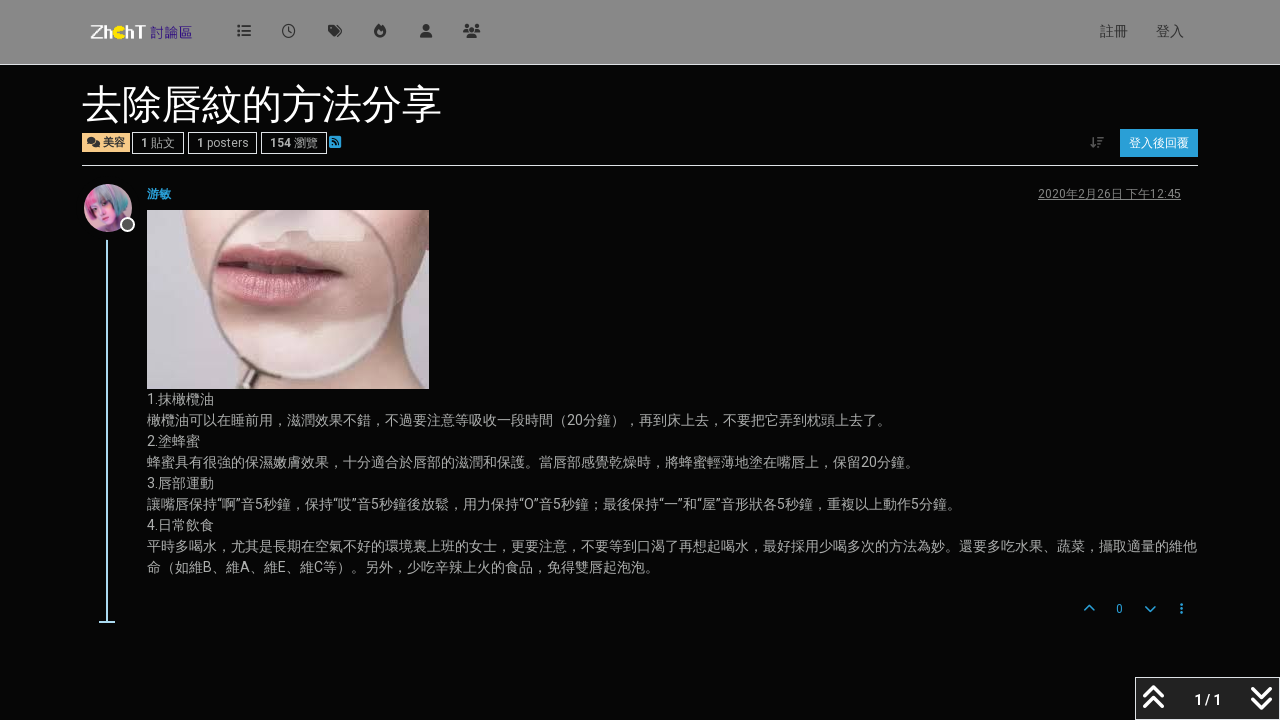

--- FILE ---
content_type: text/html; charset=utf-8
request_url: https://zhcht.cc/topic/200/%E5%8E%BB%E9%99%A4%E5%94%87%E7%B4%8B%E7%9A%84%E6%96%B9%E6%B3%95%E5%88%86%E4%BA%AB
body_size: 10906
content:
<!DOCTYPE html>
<html lang="zh-TW" data-dir="ltr" style="direction: ltr;">
<head>
<title>去除唇紋的方法分享 | ZhChT討論區</title>
<meta name="viewport" content="width&#x3D;device-width, initial-scale&#x3D;1.0" />
	<meta name="content-type" content="text/html; charset=UTF-8" />
	<meta name="apple-mobile-web-app-capable" content="yes" />
	<meta name="mobile-web-app-capable" content="yes" />
	<meta property="og:site_name" content="ZhChT討論區" />
	<meta name="msapplication-badge" content="frequency=30; polling-uri=https://zhcht.cc/sitemap.xml" />
	<meta name="theme-color" content="#ffffff" />
	<meta name="keywords" content="台灣香港交流區,正體中文討論區" />
	<meta name="msapplication-square150x150logo" content="/assets/uploads/system/site-logo.png" />
	<meta name="title" content="去除唇紋的方法分享" />
	<meta property="og:title" content="去除唇紋的方法分享" />
	<meta property="og:type" content="article" />
	<meta property="article:published_time" content="2020-02-26T12:45:24.227Z" />
	<meta property="article:modified_time" content="2020-02-26T12:45:24.227Z" />
	<meta property="article:section" content="美容" />
	<meta name="description" content="1.抹橄欖油 橄欖油可以在睡前用，滋潤效果不錯，不過要注意等吸收一段時間（20分鐘），再到床上去，不要把它弄到枕頭上去了。 2.塗蜂蜜 蜂蜜具有很強的保濕嫩膚效果，十分適合於唇部的滋潤和保護。當唇部感覺乾燥時，將蜂蜜輕薄地塗在嘴唇上，保留20分鐘。 3.唇部運動 讓嘴唇保持“啊”音5秒鐘，保持“哎”音5秒鐘後放鬆..." />
	<meta property="og:description" content="1.抹橄欖油 橄欖油可以在睡前用，滋潤效果不錯，不過要注意等吸收一段時間（20分鐘），再到床上去，不要把它弄到枕頭上去了。 2.塗蜂蜜 蜂蜜具有很強的保濕嫩膚效果，十分適合於唇部的滋潤和保護。當唇部感覺乾燥時，將蜂蜜輕薄地塗在嘴唇上，保留20分鐘。 3.唇部運動 讓嘴唇保持“啊”音5秒鐘，保持“哎”音5秒鐘後放鬆..." />
	<meta property="og:image" content="https://zhcht.cc/assets/uploads/files/1582721110956-下載.jpeg" />
	<meta property="og:image:url" content="https://zhcht.cc/assets/uploads/files/1582721110956-下載.jpeg" />
	<meta property="og:image:width" content="282" />
	<meta property="og:image:height" content="179" />
	<meta property="og:image" content="https://zhcht.cc/assets/uploads/profile/uid-20/20-profileavatar.jpeg" />
	<meta property="og:image:url" content="https://zhcht.cc/assets/uploads/profile/uid-20/20-profileavatar.jpeg" />
	<meta property="og:image" content="https://zhcht.cc/assets/uploads/system/site-logo.png" />
	<meta property="og:image:url" content="https://zhcht.cc/assets/uploads/system/site-logo.png" />
	<meta property="og:image:width" content="undefined" />
	<meta property="og:image:height" content="undefined" />
	<meta property="og:url" content="https://zhcht.cc/topic/200/%E5%8E%BB%E9%99%A4%E5%94%87%E7%B4%8B%E7%9A%84%E6%96%B9%E6%B3%95%E5%88%86%E4%BA%AB" />
	
<link rel="stylesheet" type="text/css" href="/assets/client-cyborg.css?v=64777213b6d" />
<link rel="icon" type="image/x-icon" href="/assets/uploads/system/favicon.ico?v&#x3D;64777213b6d" />
	<link rel="manifest" href="/manifest.webmanifest" crossorigin="use-credentials" />
	<link rel="search" type="application/opensearchdescription+xml" title="ZhChT討論區" href="/osd.xml" />
	<link rel="apple-touch-icon" href="/assets/images/touch/512.png" />
	<link rel="icon" sizes="36x36" href="/assets/images/touch/36.png" />
	<link rel="icon" sizes="48x48" href="/assets/images/touch/48.png" />
	<link rel="icon" sizes="72x72" href="/assets/images/touch/72.png" />
	<link rel="icon" sizes="96x96" href="/assets/images/touch/96.png" />
	<link rel="icon" sizes="144x144" href="/assets/images/touch/144.png" />
	<link rel="icon" sizes="192x192" href="/assets/images/touch/192.png" />
	<link rel="icon" sizes="512x512" href="/assets/images/touch/512.png" />
	<link rel="prefetch" href="/assets/src/modules/composer.js?v&#x3D;64777213b6d" />
	<link rel="prefetch" href="/assets/src/modules/composer/uploads.js?v&#x3D;64777213b6d" />
	<link rel="prefetch" href="/assets/src/modules/composer/drafts.js?v&#x3D;64777213b6d" />
	<link rel="prefetch" href="/assets/src/modules/composer/tags.js?v&#x3D;64777213b6d" />
	<link rel="prefetch" href="/assets/src/modules/composer/categoryList.js?v&#x3D;64777213b6d" />
	<link rel="prefetch" href="/assets/src/modules/composer/resize.js?v&#x3D;64777213b6d" />
	<link rel="prefetch" href="/assets/src/modules/composer/autocomplete.js?v&#x3D;64777213b6d" />
	<link rel="prefetch" href="/assets/templates/composer.tpl?v&#x3D;64777213b6d" />
	<link rel="prefetch" href="/assets/language/zh-TW/topic.json?v&#x3D;64777213b6d" />
	<link rel="prefetch" href="/assets/language/zh-TW/modules.json?v&#x3D;64777213b6d" />
	<link rel="prefetch" href="/assets/language/zh-TW/tags.json?v&#x3D;64777213b6d" />
	<link rel="prefetch stylesheet" href="/assets/plugins/nodebb-plugin-markdown/styles/default.css" />
	<link rel="prefetch" href="/assets/language/zh-TW/markdown.json?v&#x3D;64777213b6d" />
	<link rel="stylesheet" href="https://zhcht.cc/assets/plugins/nodebb-plugin-emoji/emoji/styles.css?v&#x3D;64777213b6d" />
	<link rel="canonical" href="https://zhcht.cc/topic/200/去除唇紋的方法分享" />
	<link rel="alternate" type="application/rss+xml" href="/topic/200.rss" />
	<link rel="up" href="https://zhcht.cc/category/68/美容" />
	<link rel="author" href="https://zhcht.cc/user/游敏" />
	
<script>
var config = JSON.parse('{"relative_path":"","upload_url":"/assets/uploads","asset_base_url":"/assets","assetBaseUrl":"/assets","siteTitle":"ZhChT\u8A0E\u8AD6\u5340","browserTitle":"ZhChT\u8A0E\u8AD6\u5340","description":"\u53F0\u7063\u3001\u9999\u6E2F-\u6B63\u9AD4\u4E2D\u6587\u96FB\u5B50\u5E03\u544A\u6B04","keywords":"\u53F0\u7063\u9999\u6E2F\u4EA4\u6D41\u5340,\u6B63\u9AD4\u4E2D\u6587\u8A0E\u8AD6\u5340","brand:logo":"&#x2F;assets&#x2F;uploads&#x2F;system&#x2F;site-logo.png","titleLayout":"&#123;pageTitle&#125; | &#123;browserTitle&#125;","showSiteTitle":false,"maintenanceMode":false,"postQueue":1,"minimumTitleLength":5,"maximumTitleLength":255,"minimumPostLength":8,"maximumPostLength":32767,"minimumTagsPerTopic":0,"maximumTagsPerTopic":5,"minimumTagLength":3,"maximumTagLength":15,"undoTimeout":10000,"useOutgoingLinksPage":false,"allowGuestHandles":false,"allowTopicsThumbnail":false,"usePagination":false,"disableChat":false,"disableChatMessageEditing":false,"maximumChatMessageLength":1000,"socketioTransports":["polling","websocket"],"socketioOrigins":"https://zhcht.cc:*","websocketAddress":"","maxReconnectionAttempts":5,"reconnectionDelay":1500,"topicsPerPage":20,"postsPerPage":20,"maximumFileSize":2048,"theme:id":"nodebb-theme-persona","theme:src":"https://cdn.jsdelivr.net/npm/bootswatch@5.3.3/dist/cyborg/bootstrap.min.css","defaultLang":"zh-TW","userLang":"zh-TW","loggedIn":false,"uid":-1,"cache-buster":"v=64777213b6d","topicPostSort":"oldest_to_newest","categoryTopicSort":"recently_replied","csrf_token":false,"searchEnabled":true,"searchDefaultInQuick":"titles","bootswatchSkin":"cyborg","composer:showHelpTab":true,"enablePostHistory":true,"timeagoCutoff":30,"timeagoCodes":["af","am","ar","az-short","az","be","bg","bs","ca","cs","cy","da","de-short","de","dv","el","en-short","en","es-short","es","et","eu","fa-short","fa","fi","fr-short","fr","gl","he","hr","hu","hy","id","is","it-short","it","ja","jv","ko","ky","lt","lv","mk","nl","no","pl","pt-br-short","pt-br","pt-short","pt","ro","rs","ru","rw","si","sk","sl","sq","sr","sv","th","tr-short","tr","uk","ur","uz","vi","zh-CN","zh-TW"],"cookies":{"enabled":false,"message":"[[global:cookies.message]]","dismiss":"[[global:cookies.accept]]","link":"[[global:cookies.learn-more]]","link_url":"https:&#x2F;&#x2F;www.cookiesandyou.com"},"thumbs":{"size":512},"emailPrompt":0,"useragent":{"isSafari":false},"fontawesome":{"pro":false,"styles":["solid","brands","regular"],"version":"6.7.2"},"activitypub":{"probe":0},"acpLang":"undefined","topicSearchEnabled":false,"disableCustomUserSkins":false,"defaultBootswatchSkin":"cyborg","composer-default":{},"hideSubCategories":false,"hideCategoryLastPost":false,"enableQuickReply":true,"markdown":{"highlight":1,"hljsLanguages":["common"],"theme":"default.css","defaultHighlightLanguage":"","externalMark":false},"emojiCustomFirst":false,"sso-google":{"style":"light"}}');
var app = {
user: JSON.parse('{"uid":-1,"username":"訪客","displayname":"訪客","userslug":"","fullname":"訪客","email":"","icon:text":"?","icon:bgColor":"#aaa","groupTitle":"","groupTitleArray":[],"status":"offline","reputation":0,"email:confirmed":false,"unreadData":{"":{},"new":{},"watched":{},"unreplied":{}},"isAdmin":false,"isGlobalMod":false,"isMod":false,"privileges":{"chat":false,"chat:privileged":false,"upload:post:image":false,"upload:post:file":false,"signature":false,"invite":false,"group:create":false,"search:content":false,"search:users":false,"search:tags":false,"view:users":true,"view:tags":true,"view:groups":true,"local:login":false,"ban":false,"mute":false,"view:users:info":false},"blocks":[],"timeagoCode":"zh-TW","offline":true,"lastRoomId":null,"isEmailConfirmSent":false}')
};
document.documentElement.style.setProperty('--panel-offset', `${localStorage.getItem('panelOffset') || 0}px`);
</script>

<meta name="google-site-verification" content="yDf7om7HmfPP65H9NnwLUDvN0W_0lIOFhi6s-nzt68o" />
<script async src="https://pagead2.googlesyndication.com/pagead/js/adsbygoogle.js"></script>
<script>
     (adsbygoogle = window.adsbygoogle || []).push({
          google_ad_client: "ca-pub-5146846183643456",
          enable_page_level_ads: true
     });
</script>


<style>.category>ul>li:not(.unread) h2 a{color:#FFF !important}.tag-list .tag{background:#000 !important}.tag-item{color:#FFF !important}</style>

</head>
<body class="page-topic page-topic-200 page-topic-去除唇紋的方法分享 template-topic page-topic-category-68 page-topic-category-美容 parent-category-68 page-status-200 theme-persona user-guest skin-cyborg">
<nav id="menu" class="slideout-menu hidden">
<section class="menu-section" data-section="navigation">
<ul class="menu-section-list text-bg-dark list-unstyled"></ul>
</section>
</nav>
<nav id="chats-menu" class="slideout-menu hidden">

</nav>
<main id="panel" class="slideout-panel">
<nav class="navbar sticky-top navbar-expand-lg bg-light header border-bottom py-0" id="header-menu" component="navbar">
<div class="container-lg justify-content-start flex-nowrap">
<div class="d-flex align-items-center me-auto" style="min-width: 0px;">
<button type="button" class="navbar-toggler border-0" id="mobile-menu">
<i class="fa fa-lg fa-fw fa-bars unread-count" ></i>
<span component="unread/icon" class="notification-icon fa fa-fw fa-book unread-count" data-content="0" data-unread-url="/unread"></span>
</button>
<div class="d-inline-flex align-items-center" style="min-width: 0px;">

<a class="navbar-brand" href="/">
<img alt="ZhChT 討論區" class=" forum-logo d-inline-block align-text-bottom" src="/assets/uploads/system/site-logo.png?v=64777213b6d" />
</a>


</div>
</div>


<div component="navbar/title" class="visible-xs hidden">
<span></span>
</div>
<div id="nav-dropdown" class="collapse navbar-collapse d-none d-lg-block">
<ul id="main-nav" class="navbar-nav me-auto mb-2 mb-lg-0">


<li class="nav-item " title="版面">
<a class="nav-link navigation-link "
 href="&#x2F;categories" >

<i class="fa fa-fw fa-list" data-content=""></i>


<span class="visible-xs-inline">版面</span>


</a>

</li>



<li class="nav-item " title="最新">
<a class="nav-link navigation-link "
 href="&#x2F;recent" >

<i class="fa fa-fw fa-clock-o" data-content=""></i>


<span class="visible-xs-inline">最新</span>


</a>

</li>



<li class="nav-item " title="標籤">
<a class="nav-link navigation-link "
 href="&#x2F;tags" >

<i class="fa fa-fw fa-tags" data-content=""></i>


<span class="visible-xs-inline">標籤</span>


</a>

</li>



<li class="nav-item " title="熱門">
<a class="nav-link navigation-link "
 href="&#x2F;popular" >

<i class="fa fa-fw fa-fire" data-content=""></i>


<span class="visible-xs-inline">熱門</span>


</a>

</li>



<li class="nav-item " title="使用者">
<a class="nav-link navigation-link "
 href="&#x2F;users" >

<i class="fa fa-fw fa-user" data-content=""></i>


<span class="visible-xs-inline">使用者</span>


</a>

</li>



<li class="nav-item " title="群組">
<a class="nav-link navigation-link "
 href="&#x2F;groups" >

<i class="fa fa-fw fa-group" data-content=""></i>


<span class="visible-xs-inline">群組</span>


</a>

</li>


</ul>
<ul class="navbar-nav mb-2 mb-lg-0 hidden-xs">
<li class="nav-item">
<a href="#" id="reconnect" class="nav-link hide" title="與 ZhChT討論區 的連線中斷，我們正在嘗試重連，請耐心等待">
<i class="fa fa-check"></i>
</a>
</li>
</ul>



<ul id="logged-out-menu" class="navbar-nav me-0 mb-2 mb-lg-0 align-items-center">

<li class="nav-item">
<a class="nav-link" href="/register">
<i class="fa fa-pencil fa-fw d-inline-block d-sm-none"></i>
<span>註冊</span>
</a>
</li>

<li class="nav-item">
<a class="nav-link" href="/login">
<i class="fa fa-sign-in fa-fw d-inline-block d-sm-none"></i>
<span>登入</span>
</a>
</li>
</ul>


</div>
</div>
</nav>
<script>
const rect = document.getElementById('header-menu').getBoundingClientRect();
const offset = Math.max(0, rect.bottom);
document.documentElement.style.setProperty('--panel-offset', offset + `px`);
</script>
<div class="container-lg pt-3" id="content">
<noscript>
<div class="alert alert-danger">
<p>
Your browser does not seem to support JavaScript. As a result, your viewing experience will be diminished, and you have been placed in <strong>read-only mode</strong>.
</p>
<p>
Please download a browser that supports JavaScript, or enable it if it's disabled (i.e. NoScript).
</p>
</div>
</noscript>
<div data-widget-area="header">

</div>
<div class="row mb-5">
<div class="topic col-lg-12" itemid="/topic/200/%E5%8E%BB%E9%99%A4%E5%94%87%E7%B4%8B%E7%9A%84%E6%96%B9%E6%B3%95%E5%88%86%E4%BA%AB" itemscope itemtype="https://schema.org/DiscussionForumPosting">
<meta itemprop="headline" content="去除唇紋的方法分享">
<meta itemprop="text" content="去除唇紋的方法分享">
<meta itemprop="url" content="/topic/200/%E5%8E%BB%E9%99%A4%E5%94%87%E7%B4%8B%E7%9A%84%E6%96%B9%E6%B3%95%E5%88%86%E4%BA%AB">
<meta itemprop="datePublished" content="2020-02-26T12:45:24.227Z">
<meta itemprop="dateModified" content="2020-02-26T12:45:24.227Z">
<div itemprop="author" itemscope itemtype="https://schema.org/Person">
<meta itemprop="name" content="游敏">
<meta itemprop="url" content="/user/游敏">
</div>
<div class="topic-header sticky-top mb-3 bg-body">
<div class="d-flex flex-wrap gap-3 border-bottom pb-2">
<div class="d-flex flex-column gap-2 flex-grow-1">
<h1 component="post/header" class="mb-0" itemprop="name">
<div class="topic-title d-flex">
<span class="fs-3" component="topic/title">去除唇紋的方法分享</span>
</div>
</h1>
<div class="topic-info d-flex gap-2 align-items-center flex-wrap">
<span component="topic/labels" class="d-flex gap-2 hidden">
<span component="topic/scheduled" class="badge badge border border-gray-300 text-body hidden">
<i class="fa fa-clock-o"></i> 已排程
</span>
<span component="topic/pinned" class="badge badge border border-gray-300 text-body hidden">
<i class="fa fa-thumb-tack"></i> 已置頂
</span>
<span component="topic/locked" class="badge badge border border-gray-300 text-body hidden">
<i class="fa fa-lock"></i> 已鎖定
</span>
<a component="topic/moved" href="/category/" class="badge badge border border-gray-300 text-body text-decoration-none hidden">
<i class="fa fa-arrow-circle-right"></i> 已移動
</a>

</span>
<a href="/category/68/美容" class="badge px-1 text-truncate text-decoration-none border" style="color: #333333;background-color: #F7CA88;border-color: #F7CA88!important; max-width: 70vw;">
			<i class="fa fa-fw fa-comments"></i>
			美容
		</a>
<div data-tid="200" component="topic/tags" class="lh-1 tags tag-list d-flex flex-wrap hidden-xs hidden-empty gap-2"></div>
<div class="d-flex hidden-xs gap-2"><span class="badge text-body border border-gray-300 stats text-xs">
<i class="fa-regular fa-fw fa-message visible-xs-inline" title="貼文"></i>
<span component="topic/post-count" title="1" class="fw-bold">1</span>
<span class="hidden-xs text-lowercase fw-normal">貼文</span>
</span>
<span class="badge text-body border border-gray-300 stats text-xs">
<i class="fa fa-fw fa-user visible-xs-inline" title="Posters"></i>
<span title="1" class="fw-bold">1</span>
<span class="hidden-xs text-lowercase fw-normal">Posters</span>
</span>
<span class="badge text-body border border-gray-300 stats text-xs">
<i class="fa fa-fw fa-eye visible-xs-inline" title="瀏覽"></i>
<span class="fw-bold" title="154">154</span>
<span class="hidden-xs text-lowercase fw-normal">瀏覽</span>
</span></div>

<a class="hidden-xs" target="_blank" href="/topic/200.rss"><i class="fa fa-rss-square"></i></a>


<div class="ms-auto">
<div class="topic-main-buttons float-end d-inline-block">
<span class="loading-indicator btn float-start hidden" done="0">
<span class="hidden-xs">正在載入更多貼文</span> <i class="fa fa-refresh fa-spin"></i>
</span>


<div title="排序" class="btn-group bottom-sheet hidden-xs" component="thread/sort">
<button class="btn btn-sm btn-ghost dropdown-toggle" data-bs-toggle="dropdown" aria-haspopup="true" aria-expanded="false" aria-label="貼文排序選項, 從舊到新">
<i class="fa fa-fw fa-arrow-down-wide-short text-secondary"></i></button>
<ul class="dropdown-menu dropdown-menu-end p-1 text-sm" role="menu">
<li>
<a class="dropdown-item rounded-1 d-flex align-items-center gap-2" href="#" class="oldest_to_newest" data-sort="oldest_to_newest" role="menuitem">
<span class="flex-grow-1">從舊到新</span>
<i class="flex-shrink-0 fa fa-fw text-secondary"></i>
</a>
</li>
<li>
<a class="dropdown-item rounded-1 d-flex align-items-center gap-2" href="#" class="newest_to_oldest" data-sort="newest_to_oldest" role="menuitem">
<span class="flex-grow-1">從新到舊</span>
<i class="flex-shrink-0 fa fa-fw text-secondary"></i>
</a>
</li>
<li>
<a class="dropdown-item rounded-1 d-flex align-items-center gap-2" href="#" class="most_votes" data-sort="most_votes" role="menuitem">
<span class="flex-grow-1">最多點贊</span>
<i class="flex-shrink-0 fa fa-fw text-secondary"></i>
</a>
</li>
</ul>
</div>
<div class="d-inline-block">

</div>
<div component="topic/reply/container" class="btn-group bottom-sheet hidden">
<a href="/compose?tid=200" class="btn btn-sm btn-primary" component="topic/reply" data-ajaxify="false" role="button"><i class="fa fa-reply visible-xs-inline"></i><span class="visible-sm-inline visible-md-inline visible-lg-inline"> 回覆</span></a>
<button type="button" class="btn btn-sm btn-primary dropdown-toggle" data-bs-toggle="dropdown" aria-haspopup="true" aria-expanded="false">
<span class="caret"></span>
</button>
<ul class="dropdown-menu dropdown-menu-end" role="menu">
<li><a class="dropdown-item" href="#" component="topic/reply-as-topic" role="menuitem">在新貼文中回覆</a></li>
</ul>
</div>


<a component="topic/reply/guest" href="/login" class="btn btn-sm btn-primary">登入後回覆</a>


</div>
</div>
</div>
</div>
<div class="d-flex flex-wrap gap-2 align-items-center hidden-empty" component="topic/thumb/list">

</div>
</div>
</div>



<div component="topic/deleted/message" class="alert alert-warning d-flex justify-content-between flex-wrap hidden">
<span>此主題已被刪除。只有擁有主題管理權限的使用者可以查看。</span>
<span>

</span>
</div>

<ul component="topic" class="posts timeline" data-tid="200" data-cid="68">

<li component="post" class="  topic-owner-post" data-index="0" data-pid="310" data-uid="20" data-timestamp="1582721124227" data-username="游敏" data-userslug="游敏" itemprop="comment" itemtype="http://schema.org/Comment" itemscope>
<a component="post/anchor" data-index="0" id="1"></a>
<meta itemprop="datePublished" content="2020-02-26T12:45:24.227Z">
<meta itemprop="dateModified" content="">

<div class="clearfix post-header">
<div class="icon float-start">
<a href="/user/游敏">
<img title="游敏" data-uid="20" class="avatar  avatar-rounded" alt="游敏" loading="lazy" component="user/picture" src="/assets/uploads/profile/uid-20/20-profileavatar.jpeg" style="--avatar-size: 48px;" onError="this.remove()" itemprop="image" /><span title="游敏" data-uid="20" class="avatar  avatar-rounded" component="user/picture" style="--avatar-size: 48px; background-color: #607d8b">游</span>

<span component="user/status" class="position-absolute top-100 start-100 border border-white border-2 rounded-circle status offline"><span class="visually-hidden">離線</span></span>

</a>
</div>
<small class="d-flex">
<div class="d-flex align-items-center gap-1 flex-wrap w-100">
<strong class="text-nowrap" itemprop="author" itemscope itemtype="https://schema.org/Person">
<meta itemprop="name" content="游敏">
<meta itemprop="url" content="/user/游敏">
<a href="/user/游敏" data-username="游敏" data-uid="20">游敏</a>
</strong>


<span class="visible-xs-inline-block visible-sm-inline-block visible-md-inline-block visible-lg-inline-block">

<span>

</span>
</span>
<div class="d-flex align-items-center gap-1 flex-grow-1 justify-content-end">
<span>
<i component="post/edit-indicator" class="fa fa-pencil-square edit-icon hidden"></i>
<span data-editor="" component="post/editor" class="hidden">最後由  編輯 <span class="timeago" title="Invalid Date"></span></span>
<span class="visible-xs-inline-block visible-sm-inline-block visible-md-inline-block visible-lg-inline-block">
<a class="permalink text-muted" href="/post/310"><span class="timeago" title="2020-02-26T12:45:24.227Z"></span></a>
</span>
</span>
<span class="bookmarked"><i class="fa fa-bookmark-o"></i></span>
</div>
</div>
</small>
</div>
<br />
<div class="content" component="post/content" itemprop="text">
<p dir="auto"><img src="/assets/uploads/files/1582721110956-%E4%B8%8B%E8%BC%89.jpeg" alt="唇紋" class=" img-fluid img-markdown" /><br />
1.抹橄欖油<br />
橄欖油可以在睡前用，滋潤效果不錯，不過要注意等吸收一段時間（20分鐘），再到床上去，不要把它弄到枕頭上去了。<br />
2.塗蜂蜜<br />
蜂蜜具有很強的保濕嫩膚效果，十分適合於唇部的滋潤和保護。當唇部感覺乾燥時，將蜂蜜輕薄地塗在嘴唇上，保留20分鐘。<br />
3.唇部運動<br />
讓嘴唇保持“啊”音5秒鐘，保持“哎”音5秒鐘後放鬆，用力保持“O”音5秒鐘；最後保持“一”和“屋”音形狀各5秒鐘，重複以上動作5分鐘。<br />
4.日常飲食<br />
平時多喝水，尤其是長期在空氣不好的環境裏上班的女士，更要注意，不要等到口渴了再想起喝水，最好採用少喝多次的方法為妙。還要多吃水果、蔬菜，攝取適量的維他命（如維B、維A、維E、維C等）。另外，少吃辛辣上火的食品，免得雙唇起泡泡。</p>

</div>
<div class="post-footer">

<div class="clearfix">

<a component="post/reply-count" data-target-component="post/replies/container" href="#" class="threaded-replies user-select-none float-start text-muted hidden">
<span component="post/reply-count/avatars" class="avatars d-inline-flex gap-1 align-items-top hidden-xs ">


</span>
<span class="replies-count small" component="post/reply-count/text" data-replies="0">1 條回覆</span>
<span class="replies-last hidden-xs small">最後回覆 <span class="timeago" title=""></span></span>
<i class="fa fa-fw fa-chevron-down" component="post/replies/open"></i>
</a>

<small class="d-flex justify-content-end align-items-center gap-1" component="post/actions">
<!-- This partial intentionally left blank; overwritten by nodebb-plugin-reactions -->
<span class="post-tools">
<a component="post/reply" href="#" class="btn btn-sm btn-link user-select-none hidden">回覆</a>
<a component="post/quote" href="#" class="btn btn-sm btn-link user-select-none hidden">引用</a>
</span>


<span class="votes">
<a component="post/upvote" href="#" class="btn btn-sm btn-link ">
<i class="fa fa-chevron-up"></i>
</a>
<span class="btn btn-sm btn-link" component="post/vote-count" data-votes="0">0</span>

<a component="post/downvote" href="#" class="btn btn-sm btn-link ">
<i class="fa fa-chevron-down"></i>
</a>

</span>

<span component="post/tools" class="dropdown bottom-sheet d-inline-block ">
<a class="btn btn-link btn-sm dropdown-toggle" href="#" data-bs-toggle="dropdown" aria-haspopup="true" aria-expanded="false"><i class="fa fa-fw fa-ellipsis-v"></i></a>
<ul class="dropdown-menu dropdown-menu-end p-1 text-sm" role="menu"></ul>
</span>
</small>
</div>
<div component="post/replies/container"></div>
</div>

</li>




</ul>





<div class="pagination-block border border-1 text-bg-light text-center">
<div class="progress-bar bg-info"></div>
<div class="wrapper dropup">
<i class="fa fa-2x fa-angle-double-up pointer fa-fw pagetop"></i>
<a href="#" class="text-reset dropdown-toggle d-inline-block text-decoration-none" data-bs-toggle="dropdown" data-bs-reference="parent" aria-haspopup="true" aria-expanded="false">
<span class="pagination-text"></span>
</a>
<i class="fa fa-2x fa-angle-double-down pointer fa-fw pagebottom"></i>
<ul class="dropdown-menu dropdown-menu-end" role="menu">
<li>
<div class="row">
<div class="col-8 post-content"></div>
<div class="col-4 text-end">
<div class="scroller-content">
<span class="pointer pagetop">第一個貼文 <i class="fa fa-angle-double-up"></i></span>
<div class="scroller-container">
<div class="scroller-thumb">
<span class="thumb-text"></span>
<div class="scroller-thumb-icon"></div>
</div>
</div>
<span class="pointer pagebottom">最後的貼文 <i class="fa fa-angle-double-down"></i></span>
</div>
</div>
</div>
<div class="row">
<div class="col-6">
<button id="myNextPostBtn" class="btn btn-outline-secondary form-control" disabled>到我的下個貼文</button>
</div>
<div class="col-6">
<input type="number" class="form-control" id="indexInput" placeholder="Go to post index">
</div>
</div>
</li>
</ul>
</div>
</div>
</div>
<div data-widget-area="sidebar" class="col-lg-3 col-sm-12 hidden">

</div>
</div>
<div data-widget-area="footer">

</div>

<noscript>
<nav component="pagination" class="pagination-container hidden" aria-label="分頁">
<ul class="pagination hidden-xs justify-content-center">
<li class="page-item previous float-start disabled">
<a class="page-link" href="?" data-page="1" aria-label="上一頁"><i class="fa fa-chevron-left"></i> </a>
</li>

<li class="page-item next float-end disabled">
<a class="page-link" href="?" data-page="1" aria-label="下一頁"><i class="fa fa-chevron-right"></i></a>
</li>
</ul>
<ul class="pagination hidden-sm hidden-md hidden-lg justify-content-center">
<li class="page-item first disabled">
<a class="page-link" href="?" data-page="1" aria-label="首頁"><i class="fa fa-fast-backward"></i> </a>
</li>
<li class="page-item previous disabled">
<a class="page-link" href="?" data-page="1" aria-label="上一頁"><i class="fa fa-chevron-left"></i> </a>
</li>
<li component="pagination/select-page" class="page-item page select-page">
<a class="page-link" href="#" aria-label="前往頁面">1 / 1</a>
</li>
<li class="page-item next disabled">
<a class="page-link" href="?" data-page="1" aria-label="下一頁"><i class="fa fa-chevron-right"></i></a>
</li>
<li class="page-item last disabled">
<a class="page-link" href="?" data-page="1" aria-label="最後頁"><i class="fa fa-fast-forward"></i> </a>
</li>
</ul>
</nav>
</noscript>
<script id="ajaxify-data" type="application/json">{"cid":68,"lastposttime":1582721124227,"mainPid":310,"postcount":1,"slug":"200/去除唇紋的方法分享","tid":200,"timestamp":1582721124227,"title":"去除唇紋的方法分享","uid":20,"viewcount":154,"postercount":1,"deleted":0,"locked":0,"pinned":0,"pinExpiry":0,"upvotes":0,"downvotes":0,"deleterUid":0,"titleRaw":"去除唇紋的方法分享","timestampISO":"2020-02-26T12:45:24.227Z","scheduled":false,"lastposttimeISO":"2020-02-26T12:45:24.227Z","pinExpiryISO":"","votes":0,"teaserPid":null,"tags":[],"thumbs":[],"posts":[{"content":"<p dir=\"auto\"><img src=\"/assets/uploads/files/1582721110956-%E4%B8%8B%E8%BC%89.jpeg\" alt=\"唇紋\" class=\" img-fluid img-markdown\" /><br />\n1.抹橄欖油<br />\n橄欖油可以在睡前用，滋潤效果不錯，不過要注意等吸收一段時間（20分鐘），再到床上去，不要把它弄到枕頭上去了。<br />\n2.塗蜂蜜<br />\n蜂蜜具有很強的保濕嫩膚效果，十分適合於唇部的滋潤和保護。當唇部感覺乾燥時，將蜂蜜輕薄地塗在嘴唇上，保留20分鐘。<br />\n3.唇部運動<br />\n讓嘴唇保持“啊”音5秒鐘，保持“哎”音5秒鐘後放鬆，用力保持“O”音5秒鐘；最後保持“一”和“屋”音形狀各5秒鐘，重複以上動作5分鐘。<br />\n4.日常飲食<br />\n平時多喝水，尤其是長期在空氣不好的環境裏上班的女士，更要注意，不要等到口渴了再想起喝水，最好採用少喝多次的方法為妙。還要多吃水果、蔬菜，攝取適量的維他命（如維B、維A、維E、維C等）。另外，少吃辛辣上火的食品，免得雙唇起泡泡。<\/p>\n","pid":310,"tid":200,"timestamp":1582721124227,"uid":20,"deleted":0,"upvotes":0,"downvotes":0,"deleterUid":0,"edited":0,"replies":{"hasMore":false,"hasSingleImmediateReply":false,"users":[],"text":"[[topic:one-reply-to-this-post]]","count":0},"bookmarks":0,"votes":0,"timestampISO":"2020-02-26T12:45:24.227Z","editedISO":"","attachments":[],"index":0,"user":{"uid":20,"username":"游敏","userslug":"游敏","reputation":3,"postcount":32,"topiccount":9,"picture":"/assets/uploads/profile/uid-20/20-profileavatar.jpeg","signature":"","banned":false,"banned:expire":0,"status":"offline","lastonline":1742358389125,"groupTitle":"[\"\"]","mutedUntil":0,"displayname":"游敏","groupTitleArray":[""],"icon:bgColor":"#607d8b","icon:text":"游","lastonlineISO":"2025-03-19T04:26:29.125Z","muted":false,"banned_until":0,"banned_until_readable":"Not Banned","isLocal":true,"selectedGroups":[],"custom_profile_info":[]},"editor":null,"bookmarked":false,"upvoted":false,"downvoted":false,"selfPost":false,"events":[],"topicOwnerPost":true,"display_edit_tools":false,"display_delete_tools":false,"display_moderator_tools":false,"display_move_tools":false,"display_post_menu":true}],"category":{"bgColor":"#F7CA88","cid":68,"class":"col-md-3 col-xs-6","color":"#333333","description":"美容心得, 效果, 陷阱及優惠資訊","descriptionParsed":"<p>美容心得, 效果, 陷阱及優惠資訊<\/p>\n","disabled":0,"icon":"fa-comments","imageClass":"cover","isSection":0,"link":"","name":"美容","numRecentReplies":1,"order":68,"parentCid":66,"post_count":763,"slug":"68/美容","topic_count":156,"subCategoriesPerPage":10,"handle":"美容","minTags":0,"maxTags":5,"postQueue":1,"totalPostCount":763,"totalTopicCount":156},"tagWhitelist":[],"minTags":0,"maxTags":5,"thread_tools":[],"isFollowing":false,"isNotFollowing":true,"isIgnoring":false,"bookmark":null,"postSharing":[{"id":"facebook","name":"Facebook","class":"fa-brands fa-facebook","activated":true},{"id":"twitter","name":"X (Twitter)","class":"fa-brands fa-x-twitter","activated":true}],"deleter":null,"merger":null,"forker":null,"related":[],"unreplied":true,"icons":[],"privileges":{"topics:reply":false,"topics:read":true,"topics:schedule":false,"topics:tag":false,"topics:delete":false,"posts:edit":false,"posts:history":false,"posts:upvote":false,"posts:downvote":false,"posts:delete":false,"posts:view_deleted":false,"read":true,"purge":false,"view_thread_tools":false,"editable":false,"deletable":false,"view_deleted":false,"view_scheduled":false,"isAdminOrMod":false,"disabled":0,"tid":"200","uid":-1},"topicStaleDays":60,"reputation:disabled":0,"downvote:disabled":0,"upvoteVisibility":"privileged","downvoteVisibility":"privileged","feeds:disableRSS":0,"signatures:hideDuplicates":0,"bookmarkThreshold":5,"necroThreshold":7,"postEditDuration":3600,"postDeleteDuration":0,"scrollToMyPost":false,"updateUrlWithPostIndex":false,"allowMultipleBadges":true,"privateUploads":false,"showPostPreviewsOnHover":true,"sortOptionLabel":"[[topic:oldest-to-newest]]","rssFeedUrl":"/topic/200.rss","postIndex":1,"breadcrumbs":[{"text":"主頁","url":"https://zhcht.cc"},{"text":"美容","url":"https://zhcht.cc/category/68/美容","cid":68},{"text":"去除唇紋的方法分享"}],"author":{"username":"游敏","userslug":"游敏","uid":20,"displayname":"游敏","isLocal":true},"pagination":{"prev":{"page":1,"active":false},"next":{"page":1,"active":false},"first":{"page":1,"active":true},"last":{"page":1,"active":true},"rel":[],"pages":[],"currentPage":1,"pageCount":1},"loggedIn":false,"loggedInUser":{"uid":-1,"username":"[[global:guest]]","picture":"","icon:text":"?","icon:bgColor":"#aaa"},"relative_path":"","template":{"name":"topic","topic":true},"url":"/topic/200/%E5%8E%BB%E9%99%A4%E5%94%87%E7%B4%8B%E7%9A%84%E6%96%B9%E6%B3%95%E5%88%86%E4%BA%AB","bodyClass":"page-topic page-topic-200 page-topic-去除唇紋的方法分享 template-topic page-topic-category-68 page-topic-category-美容 parent-category-68 page-status-200 theme-persona user-guest","_header":{"tags":{"meta":[{"name":"viewport","content":"width&#x3D;device-width, initial-scale&#x3D;1.0"},{"name":"content-type","content":"text/html; charset=UTF-8","noEscape":true},{"name":"apple-mobile-web-app-capable","content":"yes"},{"name":"mobile-web-app-capable","content":"yes"},{"property":"og:site_name","content":"ZhChT討論區"},{"name":"msapplication-badge","content":"frequency=30; polling-uri=https://zhcht.cc/sitemap.xml","noEscape":true},{"name":"theme-color","content":"#ffffff"},{"name":"keywords","content":"台灣香港交流區,正體中文討論區"},{"name":"msapplication-square150x150logo","content":"/assets/uploads/system/site-logo.png","noEscape":true},{"name":"title","content":"去除唇紋的方法分享"},{"property":"og:title","content":"去除唇紋的方法分享"},{"property":"og:type","content":"article"},{"property":"article:published_time","content":"2020-02-26T12:45:24.227Z"},{"property":"article:modified_time","content":"2020-02-26T12:45:24.227Z"},{"property":"article:section","content":"美容"},{"name":"description","content":"1.抹橄欖油 橄欖油可以在睡前用，滋潤效果不錯，不過要注意等吸收一段時間（20分鐘），再到床上去，不要把它弄到枕頭上去了。 2.塗蜂蜜 蜂蜜具有很強的保濕嫩膚效果，十分適合於唇部的滋潤和保護。當唇部感覺乾燥時，將蜂蜜輕薄地塗在嘴唇上，保留20分鐘。 3.唇部運動 讓嘴唇保持“啊”音5秒鐘，保持“哎”音5秒鐘後放鬆..."},{"property":"og:description","content":"1.抹橄欖油 橄欖油可以在睡前用，滋潤效果不錯，不過要注意等吸收一段時間（20分鐘），再到床上去，不要把它弄到枕頭上去了。 2.塗蜂蜜 蜂蜜具有很強的保濕嫩膚效果，十分適合於唇部的滋潤和保護。當唇部感覺乾燥時，將蜂蜜輕薄地塗在嘴唇上，保留20分鐘。 3.唇部運動 讓嘴唇保持“啊”音5秒鐘，保持“哎”音5秒鐘後放鬆..."},{"property":"og:image","content":"https://zhcht.cc/assets/uploads/files/1582721110956-下載.jpeg","noEscape":true},{"property":"og:image:url","content":"https://zhcht.cc/assets/uploads/files/1582721110956-下載.jpeg","noEscape":true},{"property":"og:image:width","content":"282"},{"property":"og:image:height","content":"179"},{"property":"og:image","content":"https://zhcht.cc/assets/uploads/profile/uid-20/20-profileavatar.jpeg","noEscape":true},{"property":"og:image:url","content":"https://zhcht.cc/assets/uploads/profile/uid-20/20-profileavatar.jpeg","noEscape":true},{"property":"og:image","content":"https://zhcht.cc/assets/uploads/system/site-logo.png","noEscape":true},{"property":"og:image:url","content":"https://zhcht.cc/assets/uploads/system/site-logo.png","noEscape":true},{"property":"og:image:width","content":"undefined"},{"property":"og:image:height","content":"undefined"},{"content":"https://zhcht.cc/topic/200/%E5%8E%BB%E9%99%A4%E5%94%87%E7%B4%8B%E7%9A%84%E6%96%B9%E6%B3%95%E5%88%86%E4%BA%AB","property":"og:url"}],"link":[{"rel":"icon","type":"image/x-icon","href":"/assets/uploads/system/favicon.ico?v&#x3D;64777213b6d"},{"rel":"manifest","href":"/manifest.webmanifest","crossorigin":"use-credentials"},{"rel":"search","type":"application/opensearchdescription+xml","title":"ZhChT討論區","href":"/osd.xml"},{"rel":"apple-touch-icon","href":"/assets/images/touch/512.png"},{"rel":"icon","sizes":"36x36","href":"/assets/images/touch/36.png"},{"rel":"icon","sizes":"48x48","href":"/assets/images/touch/48.png"},{"rel":"icon","sizes":"72x72","href":"/assets/images/touch/72.png"},{"rel":"icon","sizes":"96x96","href":"/assets/images/touch/96.png"},{"rel":"icon","sizes":"144x144","href":"/assets/images/touch/144.png"},{"rel":"icon","sizes":"192x192","href":"/assets/images/touch/192.png"},{"rel":"icon","sizes":"512x512","href":"/assets/images/touch/512.png"},{"rel":"prefetch","href":"/assets/src/modules/composer.js?v&#x3D;64777213b6d"},{"rel":"prefetch","href":"/assets/src/modules/composer/uploads.js?v&#x3D;64777213b6d"},{"rel":"prefetch","href":"/assets/src/modules/composer/drafts.js?v&#x3D;64777213b6d"},{"rel":"prefetch","href":"/assets/src/modules/composer/tags.js?v&#x3D;64777213b6d"},{"rel":"prefetch","href":"/assets/src/modules/composer/categoryList.js?v&#x3D;64777213b6d"},{"rel":"prefetch","href":"/assets/src/modules/composer/resize.js?v&#x3D;64777213b6d"},{"rel":"prefetch","href":"/assets/src/modules/composer/autocomplete.js?v&#x3D;64777213b6d"},{"rel":"prefetch","href":"/assets/templates/composer.tpl?v&#x3D;64777213b6d"},{"rel":"prefetch","href":"/assets/language/zh-TW/topic.json?v&#x3D;64777213b6d"},{"rel":"prefetch","href":"/assets/language/zh-TW/modules.json?v&#x3D;64777213b6d"},{"rel":"prefetch","href":"/assets/language/zh-TW/tags.json?v&#x3D;64777213b6d"},{"rel":"prefetch stylesheet","type":"","href":"/assets/plugins/nodebb-plugin-markdown/styles/default.css"},{"rel":"prefetch","href":"/assets/language/zh-TW/markdown.json?v&#x3D;64777213b6d"},{"rel":"stylesheet","href":"https://zhcht.cc/assets/plugins/nodebb-plugin-emoji/emoji/styles.css?v&#x3D;64777213b6d"},{"rel":"canonical","href":"https://zhcht.cc/topic/200/去除唇紋的方法分享","noEscape":true},{"rel":"alternate","type":"application/rss+xml","href":"/topic/200.rss"},{"rel":"up","href":"https://zhcht.cc/category/68/美容"},{"rel":"author","href":"https://zhcht.cc/user/游敏"}]}},"widgets":{}}</script></div><!-- /.container#content -->
</main>

<div id="taskbar" component="taskbar" class="taskbar fixed-bottom">
<div class="navbar-inner"><ul class="nav navbar-nav"></ul></div>
</div>
<script defer src="/assets/nodebb.min.js?v=64777213b6d"></script>

<script>
if (document.readyState === 'loading') {
document.addEventListener('DOMContentLoaded', prepareFooter);
} else {
prepareFooter();
}
function prepareFooter() {

$(document).ready(function () {
app.coldLoad();
});
}
</script>
<script defer src="https://static.cloudflareinsights.com/beacon.min.js/vcd15cbe7772f49c399c6a5babf22c1241717689176015" integrity="sha512-ZpsOmlRQV6y907TI0dKBHq9Md29nnaEIPlkf84rnaERnq6zvWvPUqr2ft8M1aS28oN72PdrCzSjY4U6VaAw1EQ==" data-cf-beacon='{"version":"2024.11.0","token":"29afa992261b4af5a99476de11727b4d","r":1,"server_timing":{"name":{"cfCacheStatus":true,"cfEdge":true,"cfExtPri":true,"cfL4":true,"cfOrigin":true,"cfSpeedBrain":true},"location_startswith":null}}' crossorigin="anonymous"></script>
</body>
</html>

--- FILE ---
content_type: text/html; charset=utf-8
request_url: https://www.google.com/recaptcha/api2/aframe
body_size: 267
content:
<!DOCTYPE HTML><html><head><meta http-equiv="content-type" content="text/html; charset=UTF-8"></head><body><script nonce="P0BYLqV7Eigm78fQV-5Atg">/** Anti-fraud and anti-abuse applications only. See google.com/recaptcha */ try{var clients={'sodar':'https://pagead2.googlesyndication.com/pagead/sodar?'};window.addEventListener("message",function(a){try{if(a.source===window.parent){var b=JSON.parse(a.data);var c=clients[b['id']];if(c){var d=document.createElement('img');d.src=c+b['params']+'&rc='+(localStorage.getItem("rc::a")?sessionStorage.getItem("rc::b"):"");window.document.body.appendChild(d);sessionStorage.setItem("rc::e",parseInt(sessionStorage.getItem("rc::e")||0)+1);localStorage.setItem("rc::h",'1768523327037');}}}catch(b){}});window.parent.postMessage("_grecaptcha_ready", "*");}catch(b){}</script></body></html>

--- FILE ---
content_type: application/javascript; charset=UTF-8
request_url: https://zhcht.cc/assets/timeago/jquery-timeago-zh-TW.ad478f5762fd4070a267.min.js
body_size: -537
content:
(self.webpackChunknodebb=self.webpackChunknodebb||[]).push([[25254],{4493:(s,u,r)=>{var e,_,n;(function(o){_=[r(74692)],e=o,n=typeof e=="function"?e.apply(u,_):e,n!==void 0&&(s.exports=n)})(function(o){o.timeago.settings.strings={prefixAgo:null,prefixFromNow:null,suffixAgo:"\u4E4B\u524D",suffixFromNow:"\u4E4B\u5F8C",seconds:"\u4E0D\u52301\u5206\u9418",minute:"\u5927\u7D041\u5206\u9418",minutes:"%d\u5206\u9418",hour:"\u5927\u7D041\u5C0F\u6642",hours:"%d\u5C0F\u6642",day:"\u5927\u7D041\u5929",days:"%d\u5929",month:"\u5927\u7D041\u500B\u6708",months:"%d\u500B\u6708",year:"\u5927\u7D041\u5E74",years:"%d\u5E74",numbers:[],wordSeparator:""}})}}]);


--- FILE ---
content_type: application/javascript; charset=UTF-8
request_url: https://zhcht.cc/assets/5785.5c47544e24c8e1d9bca1.min.js
body_size: -1162
content:
(self.webpackChunknodebb=self.webpackChunknodebb||[]).push([[5785,33085,34405,61861,65928,69749,87212,92717,97650],{10870:(h,E,c)=>{"use strict";var y,m;y=[c(40027),c(17459),c(68636),c(29930),c(91749)],m=function(p,u,a,l,f){const e={};let r,g;e.show=function(){f.one("action:ajaxify.end",()=>{o(),t(),e.showEmailConfirmWarning()})},e.showEmailConfirmWarning=function(n){if(!config.emailPrompt||!app.user.uid||parseInt(a.getItem("email-confirm-dismiss"),10)===1)return;const i={alert_id:"email_confirm",type:"warning",timeout:0,closefn:()=>{a.setItem("email-confirm-dismiss",1)}};!app.user.email&&!app.user.isEmailConfirmSent?(i.message="[[error:no-email-to-confirm]]",i.clickfn=function(){l.remove("email_confirm"),ajaxify.go("user/"+app.user.userslug+"/edit/email")},l.alert(i)):!app.user["email:confirmed"]&&!app.user.isEmailConfirmSent?(i.message=n||"[[error:email-not-confirmed]]",i.clickfn=function(){l.remove("email_confirm"),ajaxify.go("/me/edit/email")},l.alert(i)):!app.user["email:confirmed"]&&app.user.isEmailConfirmSent&&(i.message="[[error:email-not-confirmed-email-sent]]",l.alert(i))};function t(){!config.cookies.enabled||!navigator.cookieEnabled||app.inAdmin||a.getItem("cookieconsent")==="1"||(config.cookies.message=u.unescape(config.cookies.message),config.cookies.dismiss=u.unescape(config.cookies.dismiss),config.cookies.link=u.unescape(config.cookies.link),config.cookies.link_url=u.unescape(config.cookies.link_url),app.parseAndTranslate("partials/cookie-consent",config.cookies,function(n){$(document.body).append(n),$(document.body).addClass("cookie-consent-open");const i=$(".cookie-consent");i.find("button").on("click",function(){a.setItem("cookieconsent","1"),i.remove(),$(document.body).removeClass("cookie-consent-open")})}))}function o(){const n=utils.params({full:!0});r=n.has("loggedin"),g=n.get("register"),r&&(l.alert({type:"success",title:"[[global:welcome-back]] "+app.user.username+"!",message:"[[global:you-have-successfully-logged-in]]",timeout:5e3}),n.delete("loggedin")),g&&(p.alert({message:utils.escapeHTML(decodeURIComponent(g))}),n.delete("register")),n.has("lang")&&n.get("lang")===config.defaultLang&&(console.info(`The "lang" parameter was passed in to set the language to "${n.get("lang")}", but that is already the forum default language.`),n.delete("lang"));const i=n.toString();ajaxify.updateHistory(ajaxify.currentPage+(i?`?${i}`:"")+document.location.hash,!0)}return e.showInvalidSession=function(){p.alert({title:"[[error:invalid-session]]",message:"[[error:invalid-session-text]]",closeButton:!1,callback:function(){window.location.reload()}})},e.showSessionMismatch=function(){p.alert({title:"[[error:session-mismatch]]",message:"[[error:session-mismatch-text]]",closeButton:!1,callback:function(){window.location.reload()}})},e}.apply(E,y),m!==void 0&&(h.exports=m)},13342:(h,E,c)=>{h.exports=c(41644)},31494:(h,E,c)=>{h.exports=c(36244)},34405:(h,E,c)=>{"use strict";var y,m;y=[c(49897),c(29930),c(36e3),c(9787),c(35786)],m=function(p,u,{Textcomplete:a},{TextareaEditor:l},{ContenteditableEditor:f}){const e={},r={delay:200,appendTo:null};e.init=t=>{const o={...r,...t},{input:n,onSelect:i}=o;app.loadJQueryUI(function(){n.autocomplete({...o,open:function(){$(this).autocomplete("widget").css("z-index",100005)},select:function(s,d){g(n,i,s,d)}})})},e.user=function(t,o,n){typeof o=="function"&&(n=o,o={}),o=o||{},e.init({input:t,onSelect:n,source:(i,s)=>{o.query=i.term,p.get("/api/users",o,function(d,C){if(d)return u.error(d);if(C&&C.users){const v=C.users.map(function(x){const b=$("<div></div>").html(x.username).text();return x&&{label:b,value:b,user:{uid:x.uid,name:x.username,slug:x.userslug,username:x.username,userslug:x.userslug,picture:x.picture,banned:x.banned,"icon:text":x["icon:text"],"icon:bgColor":x["icon:bgColor"]}}});s(v)}$(".ui-autocomplete a").attr("data-ajaxify","false")})}})},e.group=function(t,o){e.init({input:t,onSelect:o,source:(n,i)=>{socket.emit("groups.search",{query:n.term},function(s,d){if(s)return u.error(s);if(d&&d.length){const C=d.map(function(v){return v&&{label:v.name,value:v.name,group:v}});i(C)}$(".ui-autocomplete a").attr("data-ajaxify","false")})}})},e.tag=function(t,o){e.init({input:t,onSelect:o,delay:100,source:(n,i)=>{socket.emit("topics.autocompleteTags",{query:n.term,cid:ajaxify.data.cid||0},function(s,d){if(s)return u.error(s);d&&i(d),$(".ui-autocomplete a").attr("data-ajaxify","false")})}})};function g(t,o,n,i){o=o||function(){};const s=jQuery.Event("keypress");s.which=13,s.keyCode=13,setTimeout(function(){t.trigger(s)},100),o(n,i)}return e.setup=function({element:t,strategies:o,options:n}){const i=t.get(0);if(i){var s;if(i.nodeName==="TEXTAREA"||i.nodeName==="INPUT"?s=new l(i):i.nodeName==="DIV"&&i.getAttribute("contenteditable")==="true"&&(s=new f(i)),!s)throw new Error("unknown target element type");i.setAttribute("dir",document.querySelector("html").getAttribute("data-dir"));var d=new a(s,o,{dropdown:n});return d.on("rendered",function(){d.dropdown.items.length&&d.dropdown.items[0].activate()}),d}},e}.apply(E,y),m!==void 0&&(h.exports=m)},41088:(h,E,c)=>{"use strict";var y;y=function(){const m={};return m.apply=function(p){$(p).on("mousewheel",function(u){const a=this.scrollTop,l=this.scrollHeight,f=Math.round(this.getBoundingClientRect().height);if(u.originalEvent.deltaY<0&&a===0||u.originalEvent.deltaY>0&&f+a>=l)return!1})},m}.call(E,c,E,h),y!==void 0&&(h.exports=y)},43103:(h,E,c)=>{"use strict";var y,m;y=[c(29930)],m=function(p){const u={};return u.init=function(a){const l=a.uploadFormEl;if(l.length&&(l.attr("action",config.relative_path+a.route),a.dragDropAreaEl&&u.handleDragDrop({container:a.dragDropAreaEl,callback:function(f){u.ajaxSubmit({uploadForm:l,upload:f,callback:a.callback})}}),a.pasteEl&&u.handlePaste({container:a.pasteEl,callback:function(f){u.ajaxSubmit({uploadForm:l,upload:f,callback:a.callback})}}),a.uploadBtnEl)){const f=l.find('input[name="files[]"]');a.uploadBtnEl.on("click",function(){return f.trigger("click"),!1}),f.on("change",function(e){const r=(e.target||{}).files||($(this).val()?[{name:$(this).val(),type:utils.fileMimeType($(this).val())}]:null);r&&u.ajaxSubmit({uploadForm:l,upload:{files:r,fileNames:Array.from(r).map(g=>g.name)},callback:a.callback})})}},u.handleDragDrop=function(a){let l=!1;const f=a.container,e=a.container.find(".imagedrop");f.on("dragenter",function(){l||(e.css("top","0px"),e.css("height",f.height()+"px"),e.css("line-height",f.height()+"px"),e.show(),e.on("dragleave",function(){e.hide(),e.off("dragleave")}))}),e.on("drop",function(t){t.preventDefault();const o=t.originalEvent.dataTransfer.files;if(o.length){let i;if(window.FormData){i=new FormData;for(var n=0;n<o.length;++n)i.append("files[]",o[n],o[n].name)}a.callback({files:o,formData:i})}return e.hide(),!1});function r(g){return g.preventDefault(),!1}$(document).off("dragstart").on("dragstart",function(){l=!0}).off("dragend").on("dragend, mouseup",function(){l=!1}),e.on("dragover",r),e.on("dragenter",r)},u.handlePaste=function(a){a.container.on("paste",function(f){const e=(f.clipboardData||f.originalEvent.clipboardData||{}).items,r=[],g=[];let t=null;window.FormData&&(t=new FormData),[].forEach.call(e,function(o){const n=o.getAsFile();if(n){const i=utils.generateUUID()+"-"+n.name;t&&t.append("files[]",n,i),r.push(n),g.push(i)}}),r.length&&a.callback({files:r,fileNames:g,formData:t})})},u.ajaxSubmit=function(a){const l=[...a.upload.files];for(let e=0;e<l.length;++e){const r=l[e].type.match(/image./);if(r&&!app.user.privileges["upload:post:image"]||!r&&!app.user.privileges["upload:post:file"])return p.error("[[error:no-privileges]]");if(!app.user.isAdmin&&l[e].size>parseInt(config.maximumFileSize,10)*1024)return a.uploadForm[0].reset(),p.error("[[error:file-too-big, "+config.maximumFileSize+"]]")}const f=Date.now();a.uploadForm.off("submit").on("submit",function(){return $(this).ajaxSubmit({headers:{"x-csrf-token":config.csrf_token},resetForm:!0,clearForm:!0,formData:a.upload.formData,error:function(e){let r=e.responseJSON&&(e.responseJSON.error||e.responseJSON.status&&e.responseJSON.status.message)||"[[error:parse-error]]";e&&e.status===413&&(r=e.statusText||"Request Entity Too Large"),p.error(r),p.remove(f)},uploadProgress:function(e,r,g,t){p.alert({alert_id:f,message:"[[modules:composer.uploading, "+t+"%]]"})},success:function(e){const r=e.response.images;if(r&&r.length)for(var g=0;g<r.length;++g)r[g].filename=l[g].name,r[g].isImage=/image./.test(l[g].type);a.callback(r)},complete:function(){a.uploadForm[0].reset(),setTimeout(p.remove,100,f)}}),!1}),a.uploadForm.submit()},u}.apply(E,y),m!==void 0&&(h.exports=m)},52543:(h,E,c)=>{h.exports=c(28721)},65348:(h,E,c)=>{"use strict";var y,m;y=[c(96349),c(40027),c(91749),c(17459)],m=function(p,u,a,l){const f={};return f.init=function(e,r){if(!e||!e.length)return;r=r||{};const g=r.onSelect||function(){};r.states=r.states||["watching","tracking","notwatching","ignoring"],r.template=r.template||"partials/category/selector-dropdown-left",a.fire("action:category.selector.options",{el:e,options:r}),p.init(e,r);const t={el:e,selectedCategory:null};e.on("click","[data-cid]",function(){const n=$(this);return n.hasClass("disabled")?!1:(t.selectCategory(n.attr("data-cid")),g(t.selectedCategory))});let o=t.el.find('[component="category-selector-selected"]').html();return l.translate(o,n=>{o=n}),t.selectCategory=function(n){const i=t.el.find('[data-cid="'+n+'"]');t.selectedCategory={cid:n,name:i.attr("data-name")},i.length?t.el.find('[component="category-selector-selected"]').html(i.find('[component="category-markup"]').html()):t.el.find('[component="category-selector-selected"]').html(o)},t.getSelectedCategory=function(){return t.selectedCategory},t.getSelectedCid=function(){return t.selectedCategory?t.selectedCategory.cid:0},r.hasOwnProperty("selectedCategory")&&app.parseAndTranslate(r.template,{selectedCategory:r.selectedCategory},function(n){t.el.find('[component="category-selector-selected"]').html(n.find('[component="category-selector-selected"]').html())}),t},f.modal=function(e){e=e||{},e.onSelect=e.onSelect||function(){},e.onSubmit=e.onSubmit||function(){},app.parseAndTranslate("admin/partials/categories/select-category",{message:e.message},function(r){const g=u.dialog({title:e.title||"[[modules:composer.select-category]]",message:r,buttons:{save:{label:"[[global:select]]",className:"btn-primary",callback:o}}}),t=f.init(g.find('[component="category-selector"]'),e);function o(n){return n.preventDefault(),t.selectedCategory&&(e.onSubmit(t.selectedCategory),g.modal("hide")),!1}e.openOnLoad&&g.on("shown.bs.modal",function(){g.find(".dropdown-toggle").dropdown("toggle")}),g.find("form").on("submit",o)})},f}.apply(E,y),m!==void 0&&(h.exports=m)},68636:(h,E,c)=>{"use strict";var y;y=function(){function m(){this._store={},this._keys=[]}m.prototype.isMock=!0,m.prototype.setItem=function(a,l){a=String(a),this._keys.indexOf(a)===-1&&this._keys.push(a),this._store[a]=l},m.prototype.getItem=function(a){return a=String(a),this._keys.indexOf(a)===-1?null:this._store[a]},m.prototype.removeItem=function(a){a=String(a),this._keys=this._keys.filter(function(l){return l!==a}),this._store[a]=null},m.prototype.clear=function(){this._keys=[],this._store={}},m.prototype.key=function(a){return a=parseInt(a,10)||0,this._keys[a]},Object.defineProperty&&Object.defineProperty(m.prototype,"length",{get:function(){return this._keys.length}});let p;const u=Date.now().toString();try{if(p=window.localStorage,p.setItem(u,u),p.getItem(u)!==u)throw Error("localStorage behaved unexpectedly");return p.removeItem(u),p}catch(a){console.warn(a),console.warn("localStorage failed, falling back on sessionStorage");try{if(p=window.sessionStorage,p.setItem(u,u),p.getItem(u)!==u)throw Error("sessionStorage behaved unexpectedly");return p.removeItem(u),p}catch(l){return console.warn(l),console.warn("sessionStorage failed, falling back on memory storage"),new m}}}.call(E,c,E,h),y!==void 0&&(h.exports=y)},69749:(h,E,c)=>{"use strict";var y,m;y=[c(17459),c(68636),c(91749),c(29930),c(89336)],m=function(p,u,a,l,f){const e={current:{}};e.init=function(t){if(!config.searchEnabled)return;t=t||{in:config.searchDefaultInQuick||"titles"},$('[component="search/form"]').each((n,i)=>{r($(i),t)})};function r(t,o){const n=t.find('[component="search/button"]'),i=t.find('[component="search/fields"]'),s=i.find('input[name="query"]'),d=i.find("#quick-search-container"),C=i.hasClass("hidden"),v=/^(@|acct:)?[\w-]+@.+$/;C&&i.off("focusout").on("focusout",function(){setTimeout(function(){i.find(":focus").length||(i.addClass("hidden"),n.removeClass("hidden"))},200)}),s.off("focus");const x={inputEl:s,resultEl:d};e.enableQuickSearch({searchOptions:o,searchElements:x}),n.off("click").on("click",function(b){return!config.loggedIn&&!app.user.privileges["search:content"]?(l.alert({message:"[[error:search-requires-login]]",timeout:3e3}),ajaxify.go("login"),!1):(b.stopPropagation(),e.showAndFocusInput(t),!1)}),t.off("submit").on("submit",function(){const b=$(this).find('input[name="query"]'),S=e.getSearchPreferences();return S.term=b.val(),S.in=o.in,v.test(S.term)&&(S.in="users"),a.fire("action:search.submit",{searchOptions:S,searchElements:x}),e.query(S,function(){b.val(""),s.trigger("blur")}),!1})}e.enableQuickSearch=function(t){if(!config.searchEnabled||!app.user.privileges["search:content"])return;const o=Object.assign({in:config.searchDefaultInQuick||"titles"},t.searchOptions),n=t.searchElements.resultEl,i=t.searchElements.inputEl;let s=i.val();const d=n.find(".filter-category");function C(){ajaxify.data.template.category&&ajaxify.data.cid&&p.translate("[[search:search-in-category, "+ajaxify.data.name+"]]",function(w){const k=$("<div></div>").html(w).text();d.find(".name").text(k)}),d.toggleClass("hidden",!(ajaxify.data.template.category&&ajaxify.data.cid))}function v(){t.searchOptions=Object.assign({},o),t.searchOptions.term=i.val(),C(),ajaxify.data.template.category&&ajaxify.data.cid&&d.find('input[type="checkbox"]').is(":checked")&&(t.searchOptions.categories=[ajaxify.data.cid],t.searchOptions.searchChildren=!0),t.hideDuringSearch||(n.removeClass("hidden").find(".quick-search-results-container").html(""),n.find(".loading-indicator").removeClass("hidden")),a.fire("action:search.quick.start",t),t.searchOptions.searchOnly=1,e.api(t.searchOptions,function(w){if(n.find(".loading-indicator").addClass("hidden"),!w.posts||t.hideOnNoMatches&&!w.posts.length)return n.addClass("hidden").find(".quick-search-results-container").html("");w.posts.forEach(function(k){const _=$("<div>"+k.content+"</div>").text(),I=i.val().toLowerCase().replace(/^in:topic-\d+/,""),D=Math.max(0,_.toLowerCase().indexOf(I)-40);k.snippet=utils.escapeHTML((D>0?"...":"")+_.slice(D,D+80)+(_.length-D>80?"...":""))}),w.dropdown={maxWidth:"400px",maxHeight:"500px",...t.dropdown},app.parseAndTranslate("partials/quick-search-results",w,function(k){k.length&&k.find(".timeago").timeago(),n.toggleClass("hidden",!k.length||!i.is(":focus")).find(".quick-search-results-container").html(k.length?k:"");const _=n.find(".quick-search-results .quick-search-title, .quick-search-results .snippet");e.highlightMatches(t.searchOptions.term,_),a.fire("action:search.quick.complete",{data:w,options:t})})})}n.find('.filter-category input[type="checkbox"]').on("change",function(){i.focus(),v()}),i.off("keyup").on("keyup",utils.debounce(function(){if(i.val().length<3){n.addClass("hidden"),s=i.val();return}if(i.val()!==s){if(s=i.val(),!i.is(":focus"))return n.addClass("hidden");v()}},500)),n.on("mousedown",".quick-search-results > *",function(){$(window).one("mouseup",function(){n.addClass("hidden")})});const x=i.parent(),b=n.parent();x.on("focusout",S),b.on("focusout",S);function S(){setTimeout(function(){!x.find(":focus").length&&!b.find(":focus").length&&!n.hasClass("hidden")&&n.addClass("hidden")},200)}let A=!1;a.on("action:ajaxify.end",function(){ajaxify.isCold()||(A=!0),n.addClass("hidden")}),i.on("focus",function(){const w=i.val();s=w,w&&n.find("#quick-search-results").children().length&&(C(),A?(v(),A=!1):n.removeClass("hidden"),i[0].setSelectionRange(w.startsWith("in:topic")?w.indexOf(" ")+1:0,w.length))}),i.off("refresh").on("refresh",function(){v()})},e.showAndFocusInput=function(t){const o=t.parents(".dropdown-menu");if(o.length){const n=o.siblings("[data-bs-toggle]"),i=f.Dropdown.getOrCreateInstance(n[0]);i&&i.show()}else t.find('[component="search/fields"]').removeClass("hidden"),t.find('[component="search/button"]').addClass("hidden"),t.find('[component="search/fields"] input[name="query"]').trigger("focus")},e.query=function(t,o){o=o||function(){},ajaxify.go("search?"+g(t),o)},e.api=function(t,o){const n=config.relative_path+"/api/search?"+g(t);t.hasOwnProperty("searchOnly")&&delete t.searchOnly;const i=config.relative_path+"/search?"+g(t);$.get(n,function(s){s.url=i,o(s)})};function g(t){const o=t.in||"titles";let n=t.term.replace(/^[ ?#]*/,"");try{n=encodeURIComponent(n)}catch{return l.error("[[error:invalid-search-term]]")}const i={...t,term:n,in:o};return a.fire("action:search.createQueryString",{query:i,data:t}),decodeURIComponent($.param(i))}return e.getSearchPreferences=function(){try{return JSON.parse(u.getItem("search-preferences")||"{}")}catch{return{}}},e.highlightMatches=function(t,o){if(!t||!o.length)return;t=utils.escapeHTML(t.replace(/^"/,"").replace(/"$/,"").trim());const n=t.split(" ").filter(s=>s.length>1).map(function(s){return utils.escapeRegexChars(s)}).join("|"),i=new RegExp("("+n+")","gi");o.each(function(){const s=$(this),d=[];s.find("*").each(function(){$(this).after("<!-- "+d.length+" -->"),d.push($("<div></div>").append($(this)))}),s.html(s.html().replace(i,function(C,v){return'<strong class="search-match fw-bold text-decoration-underline">'+v+"</strong>"})),d.forEach(function(C,v){s.html(s.html().replace("<!-- "+v+" -->",function(){return C.html()}))})}),$(".search-results .content").find("img:not(.not-responsive)").addClass("img-fluid")},e}.apply(E,y),m!==void 0&&(h.exports=m)},71431:(h,E,c)=>{h.exports=c(49641)},72573:(h,E,c)=>{h.exports=c(59367)},88518:(h,E,c)=>{h.exports=c(54516)},92762:(h,E,c)=>{h.exports=c(94252)},96349:(h,E,c)=>{"use strict";var y,m;y=[c(29930),c(89336),c(49897)],m=function(p,u,a){const l={};return l.init=function(f,e){let r=null;e=e||{},e.privilege=e.privilege||"topics:read",e.states=e.states||["watching","tracking","notwatching","ignoring"],e.cacheList=e.hasOwnProperty("cacheList")?e.cacheList:!0;let g=[];Array.isArray(e.localCategories)&&(g=e.localCategories.map(s=>({...s}))),e.selectedCids=e.selectedCids||ajaxify.data.selectedCids||[];const t=f.find('[component="category-selector-search"]');if(!t.length)return;const o=t.parents('[component="category/dropdown"]').length>0||t.parents('[component="category-selector"]').length>0;f.on("show.bs.dropdown",function(){o&&t.removeClass("hidden");function s(){const d=t.find("input").val();d.length>1||!d&&!r?n(d,function(C){r=e.cacheList&&(r||C),i(C)}):!d&&r&&i(r)}t.on("click",function(d){d.preventDefault(),d.stopPropagation()}),t.find("input").val("").on("keyup",utils.debounce(s,300)),s()}),f.on("shown.bs.dropdown",function(){["xs","sm"].includes(utils.findBootstrapEnvironment())||t.find("input").focus()}),f.on("hide.bs.dropdown",function(){o&&t.addClass("hidden"),t.off("click"),t.find("input").off("keyup")});function n(s,d){a.get("/search/categories",{search:s,query:utils.params(),parentCid:e.parentCid||0,selectedCids:e.selectedCids,privilege:e.privilege,states:e.states,showLinks:e.showLinks},function(C,{categories:v}){if(C)return p.error(C);d(g.concat(v))})}function i(s){const d=e.selectedCids.map(String);s.forEach(function(C){C.selected=d.includes(String(C.cid))}),app.parseAndTranslate(e.template,{categoryItems:s.slice(0,200),selectedCategory:ajaxify.data.selectedCategory,allCategoriesUrl:ajaxify.data.allCategoriesUrl},function(C){f.find('[component="category/list"]').html(C.find('[component="category/list"]').html()),f.find('[component="category/list"] [component="category/no-matches"]').toggleClass("hidden",!!s.length);const v=u.Dropdown.getInstance(f.find(".dropdown-toggle").get(0));v&&v.update()})}},l}.apply(E,y),m!==void 0&&(h.exports=m)}}]);
